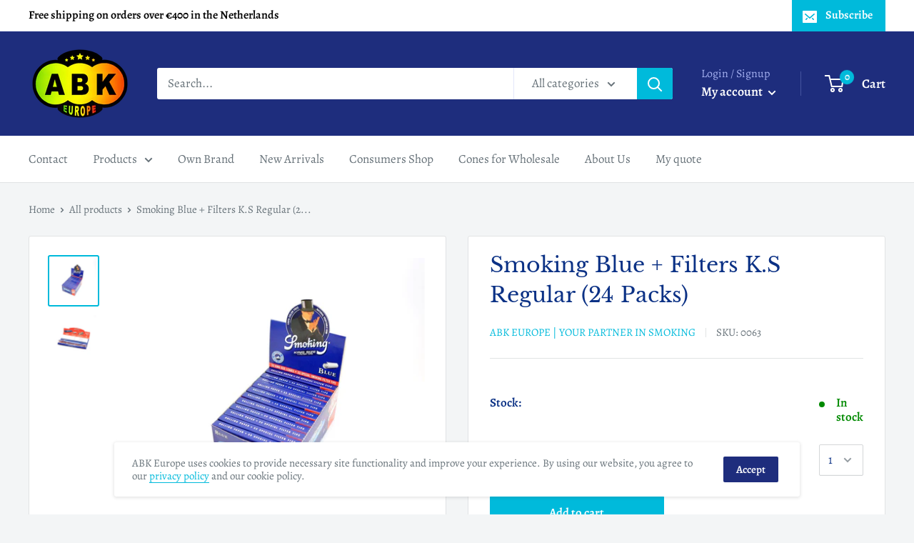

--- FILE ---
content_type: text/plain
request_url: https://www.google-analytics.com/j/collect?v=1&_v=j102&a=1137280507&t=pageview&_s=1&dl=https%3A%2F%2Fabkeurope.com%2Fproducts%2Fsmoking-blue-filters-k-s-regular&ul=en-us%40posix&dt=Smoking%20Blue%20%2B%20Filters%20K.S%20Regular%20(24%20Packs)%20for%20wholesale%20%7C%20ABK%20Europe&sr=1280x720&vp=1280x720&_u=YEBAAEABAAAAACAAI~&jid=2132267612&gjid=277418585&cid=608649431.1761967420&tid=UA-190892659-2&_gid=441479738.1761967420&_r=1&_slc=1&gtm=45He5at1n81MBBVMKMv844498360za200zd844498360&gcd=13l3l3l3l1l1&dma=0&tag_exp=101509157~103116026~103200004~103233427~104527907~104528501~104684208~104684211~104948813~115480710~115583767~115616985~115938465~115938468~116217636~116217638~116253087~116253089&z=436867748
body_size: -436
content:
2,cG-KSBTG44J50,cG-NPGL60S43L

--- FILE ---
content_type: text/javascript
request_url: https://abkeurope.com/cdn/shop/t/4/assets/custom.aio.min.js?v=29508999596282612071718025156
body_size: -880
content:
/*
Generated time: June 10, 2024 13:12
This file was created by the app developer. Feel free to contact the original developer with any questions. It was minified (compressed) by AVADA. AVADA do NOT own this script.
*/
